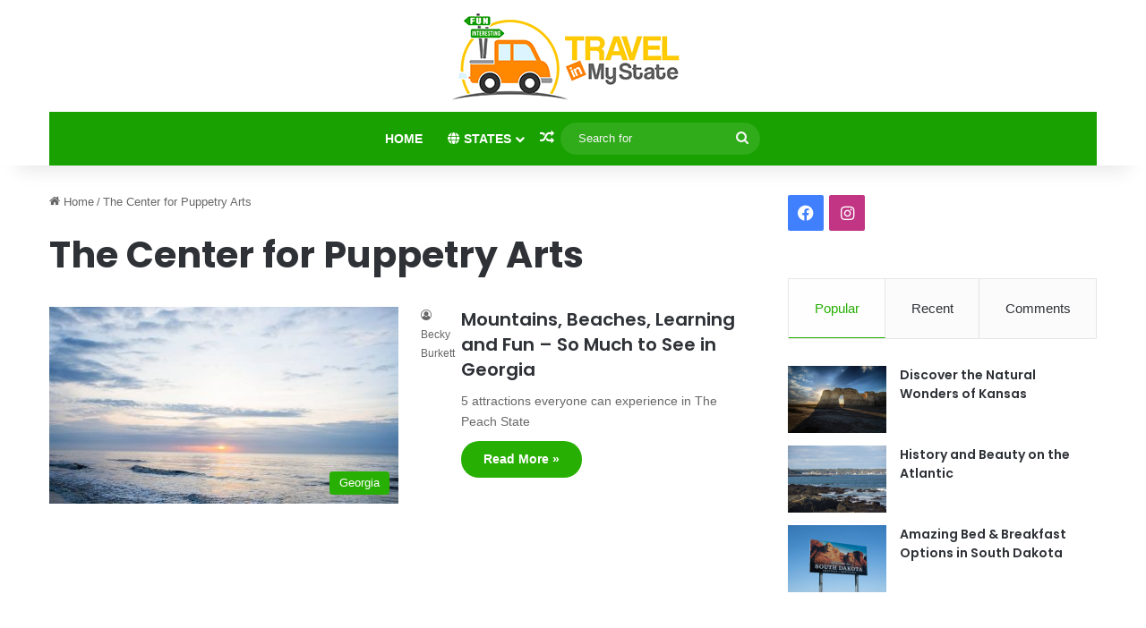

--- FILE ---
content_type: text/html; charset=UTF-8
request_url: https://travelinmystate.com/tag/the-center-for-puppetry-arts/
body_size: 14880
content:
<!DOCTYPE html>
<html lang="en-US" class="" data-skin="light">
<head>
	<meta charset="UTF-8" />
	<link rel="profile" href="https://gmpg.org/xfn/11" />
	<title>The Center for Puppetry Arts &#8211; travelinmystate.com</title>

<meta http-equiv='x-dns-prefetch-control' content='on'>
<link rel='dns-prefetch' href='//cdnjs.cloudflare.com' />
<link rel='dns-prefetch' href='//ajax.googleapis.com' />
<link rel='dns-prefetch' href='//fonts.googleapis.com' />
<link rel='dns-prefetch' href='//fonts.gstatic.com' />
<link rel='dns-prefetch' href='//s.gravatar.com' />
<link rel='dns-prefetch' href='//www.google-analytics.com' />
<link rel='preload' as='script' href='https://ajax.googleapis.com/ajax/libs/webfont/1/webfont.js'>
<meta name='robots' content='max-image-preview:large' />
<link rel="alternate" type="application/rss+xml" title="travelinmystate.com &raquo; Feed" href="https://travelinmystate.com/feed/" />
<link rel="alternate" type="application/rss+xml" title="travelinmystate.com &raquo; The Center for Puppetry Arts Tag Feed" href="https://travelinmystate.com/tag/the-center-for-puppetry-arts/feed/" />

		<style type="text/css">
			:root{				
			--tie-preset-gradient-1: linear-gradient(135deg, rgba(6, 147, 227, 1) 0%, rgb(155, 81, 224) 100%);
			--tie-preset-gradient-2: linear-gradient(135deg, rgb(122, 220, 180) 0%, rgb(0, 208, 130) 100%);
			--tie-preset-gradient-3: linear-gradient(135deg, rgba(252, 185, 0, 1) 0%, rgba(255, 105, 0, 1) 100%);
			--tie-preset-gradient-4: linear-gradient(135deg, rgba(255, 105, 0, 1) 0%, rgb(207, 46, 46) 100%);
			--tie-preset-gradient-5: linear-gradient(135deg, rgb(238, 238, 238) 0%, rgb(169, 184, 195) 100%);
			--tie-preset-gradient-6: linear-gradient(135deg, rgb(74, 234, 220) 0%, rgb(151, 120, 209) 20%, rgb(207, 42, 186) 40%, rgb(238, 44, 130) 60%, rgb(251, 105, 98) 80%, rgb(254, 248, 76) 100%);
			--tie-preset-gradient-7: linear-gradient(135deg, rgb(255, 206, 236) 0%, rgb(152, 150, 240) 100%);
			--tie-preset-gradient-8: linear-gradient(135deg, rgb(254, 205, 165) 0%, rgb(254, 45, 45) 50%, rgb(107, 0, 62) 100%);
			--tie-preset-gradient-9: linear-gradient(135deg, rgb(255, 203, 112) 0%, rgb(199, 81, 192) 50%, rgb(65, 88, 208) 100%);
			--tie-preset-gradient-10: linear-gradient(135deg, rgb(255, 245, 203) 0%, rgb(182, 227, 212) 50%, rgb(51, 167, 181) 100%);
			--tie-preset-gradient-11: linear-gradient(135deg, rgb(202, 248, 128) 0%, rgb(113, 206, 126) 100%);
			--tie-preset-gradient-12: linear-gradient(135deg, rgb(2, 3, 129) 0%, rgb(40, 116, 252) 100%);
			--tie-preset-gradient-13: linear-gradient(135deg, #4D34FA, #ad34fa);
			--tie-preset-gradient-14: linear-gradient(135deg, #0057FF, #31B5FF);
			--tie-preset-gradient-15: linear-gradient(135deg, #FF007A, #FF81BD);
			--tie-preset-gradient-16: linear-gradient(135deg, #14111E, #4B4462);
			--tie-preset-gradient-17: linear-gradient(135deg, #F32758, #FFC581);

			
					--main-nav-background: #1f2024;
					--main-nav-secondry-background: rgba(0,0,0,0.2);
					--main-nav-primary-color: #0088ff;
					--main-nav-contrast-primary-color: #FFFFFF;
					--main-nav-text-color: #FFFFFF;
					--main-nav-secondry-text-color: rgba(225,255,255,0.5);
					--main-nav-main-border-color: rgba(255,255,255,0.07);
					--main-nav-secondry-border-color: rgba(255,255,255,0.04);
				--tie-buttons-radius: 100px;
			}
		</style>
	<meta name="viewport" content="width=device-width, initial-scale=1.0" /><style id='wp-img-auto-sizes-contain-inline-css' type='text/css'>
img:is([sizes=auto i],[sizes^="auto," i]){contain-intrinsic-size:3000px 1500px}
/*# sourceURL=wp-img-auto-sizes-contain-inline-css */
</style>
<style id='wp-emoji-styles-inline-css' type='text/css'>

	img.wp-smiley, img.emoji {
		display: inline !important;
		border: none !important;
		box-shadow: none !important;
		height: 1em !important;
		width: 1em !important;
		margin: 0 0.07em !important;
		vertical-align: -0.1em !important;
		background: none !important;
		padding: 0 !important;
	}
/*# sourceURL=wp-emoji-styles-inline-css */
</style>
<link rel='stylesheet' id='fb-widget-frontend-style-css' href='https://travelinmystate.com/wp-content/plugins/facebook-pagelike-widget/assets/css/style.css?ver=1.0.0' type='text/css' media='all' />
<link rel='stylesheet' id='taqyeem-buttons-style-css' href='https://travelinmystate.com/wp-content/plugins/taqyeem-buttons/assets/style.css?ver=6.9' type='text/css' media='all' />
<link rel='stylesheet' id='tie-css-base-css' href='https://travelinmystate.com/wp-content/themes/jannah/assets/css/base.min.css?ver=7.5.1' type='text/css' media='all' />
<link rel='stylesheet' id='tie-css-styles-css' href='https://travelinmystate.com/wp-content/themes/jannah/assets/css/style.min.css?ver=7.5.1' type='text/css' media='all' />
<link rel='stylesheet' id='tie-css-widgets-css' href='https://travelinmystate.com/wp-content/themes/jannah/assets/css/widgets.min.css?ver=7.5.1' type='text/css' media='all' />
<link rel='stylesheet' id='tie-css-helpers-css' href='https://travelinmystate.com/wp-content/themes/jannah/assets/css/helpers.min.css?ver=7.5.1' type='text/css' media='all' />
<link rel='stylesheet' id='tie-fontawesome5-css' href='https://travelinmystate.com/wp-content/themes/jannah/assets/css/fontawesome.css?ver=7.5.1' type='text/css' media='all' />
<link rel='stylesheet' id='tie-css-ilightbox-css' href='https://travelinmystate.com/wp-content/themes/jannah/assets/ilightbox/dark-skin/skin.css?ver=7.5.1' type='text/css' media='all' />
<link rel='stylesheet' id='tie-css-shortcodes-css' href='https://travelinmystate.com/wp-content/themes/jannah/assets/css/plugins/shortcodes.min.css?ver=7.5.1' type='text/css' media='all' />
<link rel='stylesheet' id='taqyeem-styles-css' href='https://travelinmystate.com/wp-content/themes/jannah/assets/css/plugins/taqyeem.min.css?ver=7.5.1' type='text/css' media='all' />
<style id='taqyeem-styles-inline-css' type='text/css'>
.wf-active .logo-text,.wf-active h1,.wf-active h2,.wf-active h3,.wf-active h4,.wf-active h5,.wf-active h6,.wf-active .the-subtitle{font-family: 'Poppins';}#main-nav .main-menu > ul > li > a{text-transform: uppercase;}#main-nav .main-menu > ul ul li a{font-size: 12px;}:root:root{--brand-color: #26af00;--dark-brand-color: #007d00;--bright-color: #FFFFFF;--base-color: #2c2f34;}#reading-position-indicator{box-shadow: 0 0 10px rgba( 38,175,0,0.7);}:root:root{--brand-color: #26af00;--dark-brand-color: #007d00;--bright-color: #FFFFFF;--base-color: #2c2f34;}#reading-position-indicator{box-shadow: 0 0 10px rgba( 38,175,0,0.7);}#header-notification-bar{background: var( --tie-preset-gradient-13 );}#header-notification-bar{--tie-buttons-color: #FFFFFF;--tie-buttons-border-color: #FFFFFF;--tie-buttons-hover-color: #e1e1e1;--tie-buttons-hover-text: #000000;}#header-notification-bar{--tie-buttons-text: #000000;}#top-nav,#top-nav .sub-menu,#top-nav .comp-sub-menu,#top-nav .ticker-content,#top-nav .ticker-swipe,.top-nav-boxed #top-nav .topbar-wrapper,.top-nav-dark .top-menu ul,#autocomplete-suggestions.search-in-top-nav{background-color : #f5f5f5;}#top-nav *,#autocomplete-suggestions.search-in-top-nav{border-color: rgba( #000000,0.08);}#top-nav .icon-basecloud-bg:after{color: #f5f5f5;}#top-nav a:not(:hover),#top-nav input,#top-nav #search-submit,#top-nav .fa-spinner,#top-nav .dropdown-social-icons li a span,#top-nav .components > li .social-link:not(:hover) span,#autocomplete-suggestions.search-in-top-nav a{color: #444444;}#top-nav input::-moz-placeholder{color: #444444;}#top-nav input:-moz-placeholder{color: #444444;}#top-nav input:-ms-input-placeholder{color: #444444;}#top-nav input::-webkit-input-placeholder{color: #444444;}#top-nav,.search-in-top-nav{--tie-buttons-color: #f98d00;--tie-buttons-border-color: #f98d00;--tie-buttons-text: #FFFFFF;--tie-buttons-hover-color: #db6f00;}#top-nav a:hover,#top-nav .menu li:hover > a,#top-nav .menu > .tie-current-menu > a,#top-nav .components > li:hover > a,#top-nav .components #search-submit:hover,#autocomplete-suggestions.search-in-top-nav .post-title a:hover{color: #f98d00;}#top-nav,#top-nav .comp-sub-menu,#top-nav .tie-weather-widget{color: #777777;}#autocomplete-suggestions.search-in-top-nav .post-meta,#autocomplete-suggestions.search-in-top-nav .post-meta a:not(:hover){color: rgba( 119,119,119,0.7 );}#top-nav .weather-icon .icon-cloud,#top-nav .weather-icon .icon-basecloud-bg,#top-nav .weather-icon .icon-cloud-behind{color: #777777 !important;}#main-nav .main-menu-wrapper,#main-nav .menu-sub-content,#main-nav .comp-sub-menu,#main-nav ul.cats-vertical li a.is-active,#main-nav ul.cats-vertical li a:hover,#autocomplete-suggestions.search-in-main-nav{background-color: #18a100;}#main-nav{border-width: 0;}#theme-header #main-nav:not(.fixed-nav){bottom: 0;}#main-nav .icon-basecloud-bg:after{color: #18a100;}#autocomplete-suggestions.search-in-main-nav{border-color: rgba(255,255,255,0.07);}.main-nav-boxed #main-nav .main-menu-wrapper{border-width: 0;}#main-nav a:not(:hover),#main-nav a.social-link:not(:hover) span,#main-nav .dropdown-social-icons li a span,#autocomplete-suggestions.search-in-main-nav a{color: #ffffff;}#theme-header:not(.main-nav-boxed) #main-nav,.main-nav-boxed .main-menu-wrapper{border-top-color:#666666 !important;border-style: solid;border-right: 0 none;border-left : 0 none;}.main-nav,.search-in-main-nav{--main-nav-primary-color: #f98d00;--tie-buttons-color: #f98d00;--tie-buttons-border-color: #f98d00;--tie-buttons-text: #FFFFFF;--tie-buttons-hover-color: #db6f00;}#main-nav .mega-links-head:after,#main-nav .cats-horizontal a.is-active,#main-nav .cats-horizontal a:hover,#main-nav .spinner > div{background-color: #f98d00;}#main-nav .menu ul li:hover > a,#main-nav .menu ul li.current-menu-item:not(.mega-link-column) > a,#main-nav .components a:hover,#main-nav .components > li:hover > a,#main-nav #search-submit:hover,#main-nav .cats-vertical a.is-active,#main-nav .cats-vertical a:hover,#main-nav .mega-menu .post-meta a:hover,#main-nav .mega-menu .post-box-title a:hover,#autocomplete-suggestions.search-in-main-nav a:hover,#main-nav .spinner-circle:after{color: #f98d00;}#main-nav .menu > li.tie-current-menu > a,#main-nav .menu > li:hover > a,.theme-header #main-nav .mega-menu .cats-horizontal a.is-active,.theme-header #main-nav .mega-menu .cats-horizontal a:hover{color: #FFFFFF;}#main-nav .menu > li.tie-current-menu > a:before,#main-nav .menu > li:hover > a:before{border-top-color: #FFFFFF;}#main-nav,#main-nav input,#main-nav #search-submit,#main-nav .fa-spinner,#main-nav .comp-sub-menu,#main-nav .tie-weather-widget{color: #f6f6f6;}#main-nav input::-moz-placeholder{color: #f6f6f6;}#main-nav input:-moz-placeholder{color: #f6f6f6;}#main-nav input:-ms-input-placeholder{color: #f6f6f6;}#main-nav input::-webkit-input-placeholder{color: #f6f6f6;}#main-nav .mega-menu .post-meta,#main-nav .mega-menu .post-meta a,#autocomplete-suggestions.search-in-main-nav .post-meta{color: rgba(246,246,246,0.6);}#main-nav .weather-icon .icon-cloud,#main-nav .weather-icon .icon-basecloud-bg,#main-nav .weather-icon .icon-cloud-behind{color: #f6f6f6 !important;}#footer{background-color: #f6f6f6;}#site-info{background-color: #ffffff;}#footer .posts-list-counter .posts-list-items li.widget-post-list:before{border-color: #f6f6f6;}#footer .timeline-widget a .date:before{border-color: rgba(246,246,246,0.8);}#footer .footer-boxed-widget-area,#footer textarea,#footer input:not([type=submit]),#footer select,#footer code,#footer kbd,#footer pre,#footer samp,#footer .show-more-button,#footer .slider-links .tie-slider-nav span,#footer #wp-calendar,#footer #wp-calendar tbody td,#footer #wp-calendar thead th,#footer .widget.buddypress .item-options a{border-color: rgba(0,0,0,0.1);}#footer .social-statistics-widget .white-bg li.social-icons-item a,#footer .widget_tag_cloud .tagcloud a,#footer .latest-tweets-widget .slider-links .tie-slider-nav span,#footer .widget_layered_nav_filters a{border-color: rgba(0,0,0,0.1);}#footer .social-statistics-widget .white-bg li:before{background: rgba(0,0,0,0.1);}.site-footer #wp-calendar tbody td{background: rgba(0,0,0,0.02);}#footer .white-bg .social-icons-item a span.followers span,#footer .circle-three-cols .social-icons-item a .followers-num,#footer .circle-three-cols .social-icons-item a .followers-name{color: rgba(0,0,0,0.8);}#footer .timeline-widget ul:before,#footer .timeline-widget a:not(:hover) .date:before{background-color: #d8d8d8;}#footer .widget-title,#footer .widget-title a:not(:hover){color: #666666;}#footer,#footer textarea,#footer input:not([type='submit']),#footer select,#footer #wp-calendar tbody,#footer .tie-slider-nav li span:not(:hover),#footer .widget_categories li a:before,#footer .widget_product_categories li a:before,#footer .widget_layered_nav li a:before,#footer .widget_archive li a:before,#footer .widget_nav_menu li a:before,#footer .widget_meta li a:before,#footer .widget_pages li a:before,#footer .widget_recent_entries li a:before,#footer .widget_display_forums li a:before,#footer .widget_display_views li a:before,#footer .widget_rss li a:before,#footer .widget_display_stats dt:before,#footer .subscribe-widget-content h3,#footer .about-author .social-icons a:not(:hover) span{color: #666666;}#footer post-widget-body .meta-item,#footer .post-meta,#footer .stream-title,#footer.dark-skin .timeline-widget .date,#footer .wp-caption .wp-caption-text,#footer .rss-date{color: rgba(102,102,102,0.7);}#footer input::-moz-placeholder{color: #666666;}#footer input:-moz-placeholder{color: #666666;}#footer input:-ms-input-placeholder{color: #666666;}#footer input::-webkit-input-placeholder{color: #666666;}.site-footer.dark-skin a:not(:hover){color: #555555;}#site-info,#site-info ul.social-icons li a:not(:hover) span{color: #999999;}#footer .site-info a:not(:hover){color: #666666;}#footer .site-info a:hover{color: #f98d00;}.tie-cat-2,.tie-cat-item-2 > span{background-color:#e67e22 !important;color:#FFFFFF !important;}.tie-cat-2:after{border-top-color:#e67e22 !important;}.tie-cat-2:hover{background-color:#c86004 !important;}.tie-cat-2:hover:after{border-top-color:#c86004 !important;}.tie-cat-10,.tie-cat-item-10 > span{background-color:#2ecc71 !important;color:#FFFFFF !important;}.tie-cat-10:after{border-top-color:#2ecc71 !important;}.tie-cat-10:hover{background-color:#10ae53 !important;}.tie-cat-10:hover:after{border-top-color:#10ae53 !important;}.tie-cat-15,.tie-cat-item-15 > span{background-color:#9b59b6 !important;color:#FFFFFF !important;}.tie-cat-15:after{border-top-color:#9b59b6 !important;}.tie-cat-15:hover{background-color:#7d3b98 !important;}.tie-cat-15:hover:after{border-top-color:#7d3b98 !important;}.tie-cat-17,.tie-cat-item-17 > span{background-color:#34495e !important;color:#FFFFFF !important;}.tie-cat-17:after{border-top-color:#34495e !important;}.tie-cat-17:hover{background-color:#162b40 !important;}.tie-cat-17:hover:after{border-top-color:#162b40 !important;}.tie-cat-18,.tie-cat-item-18 > span{background-color:#795548 !important;color:#FFFFFF !important;}.tie-cat-18:after{border-top-color:#795548 !important;}.tie-cat-18:hover{background-color:#5b372a !important;}.tie-cat-18:hover:after{border-top-color:#5b372a !important;}.tie-cat-20,.tie-cat-item-20 > span{background-color:#4CAF50 !important;color:#FFFFFF !important;}.tie-cat-20:after{border-top-color:#4CAF50 !important;}.tie-cat-20:hover{background-color:#2e9132 !important;}.tie-cat-20:hover:after{border-top-color:#2e9132 !important;}.main-menu .mega-links-5col .mega-link-column { width: 15%;}#logo { margin-top: 10px; margin-bottom: 7px;}.main-menu ul li .mega-links-head { display: block; width: 100%; font-weight: 600; background: transparent !important; border-bottom: 1px solid rgba(0,0,0,0.08); border-top: 0; line-height: 7px; margin-bottom: 10px; position: relative; padding: 3px 0;}@media screen and (min-width: 767px) {#footer .social-icons {padding-top: 1rem;padding-right: 2.5rem;}}#footer .social-icons .social-icons-item .social-link {height: 40px;width: 40px;line-height: 38px;margin-right: .5rem;margin-left: .5rem;font-size: 35px;}
/*# sourceURL=taqyeem-styles-inline-css */
</style>
<script type="text/javascript" src="https://travelinmystate.com/wp-includes/js/jquery/jquery.min.js?ver=3.7.1" id="jquery-core-js"></script>
<script type="text/javascript" src="https://travelinmystate.com/wp-includes/js/jquery/jquery-migrate.min.js?ver=3.4.1" id="jquery-migrate-js"></script>
<link rel="https://api.w.org/" href="https://travelinmystate.com/wp-json/" /><link rel="alternate" title="JSON" type="application/json" href="https://travelinmystate.com/wp-json/wp/v2/tags/3712" /><link rel="EditURI" type="application/rsd+xml" title="RSD" href="https://travelinmystate.com/xmlrpc.php?rsd" />
<script type='text/javascript'>
/* <![CDATA[ */
var taqyeem = {"ajaxurl":"https://travelinmystate.com/wp-admin/admin-ajax.php" , "your_rating":"Your Rating:"};
/* ]]> */
</script>

 <meta name="description" content="Tips and ideas about everything to do and see in every one of the great states in the USA." /><meta http-equiv="X-UA-Compatible" content="IE=edge"><!-- Global site tag (gtag.js) - Google Analytics -->
<script async src="https://www.googletagmanager.com/gtag/js?id=UA-119256124-1"></script>
<script>
  window.dataLayer = window.dataLayer || [];
  function gtag(){dataLayer.push(arguments);}
  gtag('js', new Date());

  gtag('config', 'UA-119256124-1');
</script>
<script async src="//pagead2.googlesyndication.com/pagead/js/adsbygoogle.js"><script async src="https://pagead2.googlesyndication.com/pagead/js/adsbygoogle.js"></script>
<script>
     (adsbygoogle = window.adsbygoogle || []).push({
          google_ad_client: "ca-pub-4695139186426444",
          enable_page_level_ads: true
     });
</script>
<link rel="icon" href="https://travelinmystate.com/wp-content/uploads/2018/03/cropped-Artboard-1-32x32.png" sizes="32x32" />
<link rel="icon" href="https://travelinmystate.com/wp-content/uploads/2018/03/cropped-Artboard-1-192x192.png" sizes="192x192" />
<link rel="apple-touch-icon" href="https://travelinmystate.com/wp-content/uploads/2018/03/cropped-Artboard-1-180x180.png" />
<meta name="msapplication-TileImage" content="https://travelinmystate.com/wp-content/uploads/2018/03/cropped-Artboard-1-270x270.png" />
<style id='global-styles-inline-css' type='text/css'>
:root{--wp--preset--aspect-ratio--square: 1;--wp--preset--aspect-ratio--4-3: 4/3;--wp--preset--aspect-ratio--3-4: 3/4;--wp--preset--aspect-ratio--3-2: 3/2;--wp--preset--aspect-ratio--2-3: 2/3;--wp--preset--aspect-ratio--16-9: 16/9;--wp--preset--aspect-ratio--9-16: 9/16;--wp--preset--color--black: #000000;--wp--preset--color--cyan-bluish-gray: #abb8c3;--wp--preset--color--white: #ffffff;--wp--preset--color--pale-pink: #f78da7;--wp--preset--color--vivid-red: #cf2e2e;--wp--preset--color--luminous-vivid-orange: #ff6900;--wp--preset--color--luminous-vivid-amber: #fcb900;--wp--preset--color--light-green-cyan: #7bdcb5;--wp--preset--color--vivid-green-cyan: #00d084;--wp--preset--color--pale-cyan-blue: #8ed1fc;--wp--preset--color--vivid-cyan-blue: #0693e3;--wp--preset--color--vivid-purple: #9b51e0;--wp--preset--color--global-color: #26af00;--wp--preset--gradient--vivid-cyan-blue-to-vivid-purple: linear-gradient(135deg,rgb(6,147,227) 0%,rgb(155,81,224) 100%);--wp--preset--gradient--light-green-cyan-to-vivid-green-cyan: linear-gradient(135deg,rgb(122,220,180) 0%,rgb(0,208,130) 100%);--wp--preset--gradient--luminous-vivid-amber-to-luminous-vivid-orange: linear-gradient(135deg,rgb(252,185,0) 0%,rgb(255,105,0) 100%);--wp--preset--gradient--luminous-vivid-orange-to-vivid-red: linear-gradient(135deg,rgb(255,105,0) 0%,rgb(207,46,46) 100%);--wp--preset--gradient--very-light-gray-to-cyan-bluish-gray: linear-gradient(135deg,rgb(238,238,238) 0%,rgb(169,184,195) 100%);--wp--preset--gradient--cool-to-warm-spectrum: linear-gradient(135deg,rgb(74,234,220) 0%,rgb(151,120,209) 20%,rgb(207,42,186) 40%,rgb(238,44,130) 60%,rgb(251,105,98) 80%,rgb(254,248,76) 100%);--wp--preset--gradient--blush-light-purple: linear-gradient(135deg,rgb(255,206,236) 0%,rgb(152,150,240) 100%);--wp--preset--gradient--blush-bordeaux: linear-gradient(135deg,rgb(254,205,165) 0%,rgb(254,45,45) 50%,rgb(107,0,62) 100%);--wp--preset--gradient--luminous-dusk: linear-gradient(135deg,rgb(255,203,112) 0%,rgb(199,81,192) 50%,rgb(65,88,208) 100%);--wp--preset--gradient--pale-ocean: linear-gradient(135deg,rgb(255,245,203) 0%,rgb(182,227,212) 50%,rgb(51,167,181) 100%);--wp--preset--gradient--electric-grass: linear-gradient(135deg,rgb(202,248,128) 0%,rgb(113,206,126) 100%);--wp--preset--gradient--midnight: linear-gradient(135deg,rgb(2,3,129) 0%,rgb(40,116,252) 100%);--wp--preset--font-size--small: 13px;--wp--preset--font-size--medium: 20px;--wp--preset--font-size--large: 36px;--wp--preset--font-size--x-large: 42px;--wp--preset--spacing--20: 0.44rem;--wp--preset--spacing--30: 0.67rem;--wp--preset--spacing--40: 1rem;--wp--preset--spacing--50: 1.5rem;--wp--preset--spacing--60: 2.25rem;--wp--preset--spacing--70: 3.38rem;--wp--preset--spacing--80: 5.06rem;--wp--preset--shadow--natural: 6px 6px 9px rgba(0, 0, 0, 0.2);--wp--preset--shadow--deep: 12px 12px 50px rgba(0, 0, 0, 0.4);--wp--preset--shadow--sharp: 6px 6px 0px rgba(0, 0, 0, 0.2);--wp--preset--shadow--outlined: 6px 6px 0px -3px rgb(255, 255, 255), 6px 6px rgb(0, 0, 0);--wp--preset--shadow--crisp: 6px 6px 0px rgb(0, 0, 0);}:where(.is-layout-flex){gap: 0.5em;}:where(.is-layout-grid){gap: 0.5em;}body .is-layout-flex{display: flex;}.is-layout-flex{flex-wrap: wrap;align-items: center;}.is-layout-flex > :is(*, div){margin: 0;}body .is-layout-grid{display: grid;}.is-layout-grid > :is(*, div){margin: 0;}:where(.wp-block-columns.is-layout-flex){gap: 2em;}:where(.wp-block-columns.is-layout-grid){gap: 2em;}:where(.wp-block-post-template.is-layout-flex){gap: 1.25em;}:where(.wp-block-post-template.is-layout-grid){gap: 1.25em;}.has-black-color{color: var(--wp--preset--color--black) !important;}.has-cyan-bluish-gray-color{color: var(--wp--preset--color--cyan-bluish-gray) !important;}.has-white-color{color: var(--wp--preset--color--white) !important;}.has-pale-pink-color{color: var(--wp--preset--color--pale-pink) !important;}.has-vivid-red-color{color: var(--wp--preset--color--vivid-red) !important;}.has-luminous-vivid-orange-color{color: var(--wp--preset--color--luminous-vivid-orange) !important;}.has-luminous-vivid-amber-color{color: var(--wp--preset--color--luminous-vivid-amber) !important;}.has-light-green-cyan-color{color: var(--wp--preset--color--light-green-cyan) !important;}.has-vivid-green-cyan-color{color: var(--wp--preset--color--vivid-green-cyan) !important;}.has-pale-cyan-blue-color{color: var(--wp--preset--color--pale-cyan-blue) !important;}.has-vivid-cyan-blue-color{color: var(--wp--preset--color--vivid-cyan-blue) !important;}.has-vivid-purple-color{color: var(--wp--preset--color--vivid-purple) !important;}.has-black-background-color{background-color: var(--wp--preset--color--black) !important;}.has-cyan-bluish-gray-background-color{background-color: var(--wp--preset--color--cyan-bluish-gray) !important;}.has-white-background-color{background-color: var(--wp--preset--color--white) !important;}.has-pale-pink-background-color{background-color: var(--wp--preset--color--pale-pink) !important;}.has-vivid-red-background-color{background-color: var(--wp--preset--color--vivid-red) !important;}.has-luminous-vivid-orange-background-color{background-color: var(--wp--preset--color--luminous-vivid-orange) !important;}.has-luminous-vivid-amber-background-color{background-color: var(--wp--preset--color--luminous-vivid-amber) !important;}.has-light-green-cyan-background-color{background-color: var(--wp--preset--color--light-green-cyan) !important;}.has-vivid-green-cyan-background-color{background-color: var(--wp--preset--color--vivid-green-cyan) !important;}.has-pale-cyan-blue-background-color{background-color: var(--wp--preset--color--pale-cyan-blue) !important;}.has-vivid-cyan-blue-background-color{background-color: var(--wp--preset--color--vivid-cyan-blue) !important;}.has-vivid-purple-background-color{background-color: var(--wp--preset--color--vivid-purple) !important;}.has-black-border-color{border-color: var(--wp--preset--color--black) !important;}.has-cyan-bluish-gray-border-color{border-color: var(--wp--preset--color--cyan-bluish-gray) !important;}.has-white-border-color{border-color: var(--wp--preset--color--white) !important;}.has-pale-pink-border-color{border-color: var(--wp--preset--color--pale-pink) !important;}.has-vivid-red-border-color{border-color: var(--wp--preset--color--vivid-red) !important;}.has-luminous-vivid-orange-border-color{border-color: var(--wp--preset--color--luminous-vivid-orange) !important;}.has-luminous-vivid-amber-border-color{border-color: var(--wp--preset--color--luminous-vivid-amber) !important;}.has-light-green-cyan-border-color{border-color: var(--wp--preset--color--light-green-cyan) !important;}.has-vivid-green-cyan-border-color{border-color: var(--wp--preset--color--vivid-green-cyan) !important;}.has-pale-cyan-blue-border-color{border-color: var(--wp--preset--color--pale-cyan-blue) !important;}.has-vivid-cyan-blue-border-color{border-color: var(--wp--preset--color--vivid-cyan-blue) !important;}.has-vivid-purple-border-color{border-color: var(--wp--preset--color--vivid-purple) !important;}.has-vivid-cyan-blue-to-vivid-purple-gradient-background{background: var(--wp--preset--gradient--vivid-cyan-blue-to-vivid-purple) !important;}.has-light-green-cyan-to-vivid-green-cyan-gradient-background{background: var(--wp--preset--gradient--light-green-cyan-to-vivid-green-cyan) !important;}.has-luminous-vivid-amber-to-luminous-vivid-orange-gradient-background{background: var(--wp--preset--gradient--luminous-vivid-amber-to-luminous-vivid-orange) !important;}.has-luminous-vivid-orange-to-vivid-red-gradient-background{background: var(--wp--preset--gradient--luminous-vivid-orange-to-vivid-red) !important;}.has-very-light-gray-to-cyan-bluish-gray-gradient-background{background: var(--wp--preset--gradient--very-light-gray-to-cyan-bluish-gray) !important;}.has-cool-to-warm-spectrum-gradient-background{background: var(--wp--preset--gradient--cool-to-warm-spectrum) !important;}.has-blush-light-purple-gradient-background{background: var(--wp--preset--gradient--blush-light-purple) !important;}.has-blush-bordeaux-gradient-background{background: var(--wp--preset--gradient--blush-bordeaux) !important;}.has-luminous-dusk-gradient-background{background: var(--wp--preset--gradient--luminous-dusk) !important;}.has-pale-ocean-gradient-background{background: var(--wp--preset--gradient--pale-ocean) !important;}.has-electric-grass-gradient-background{background: var(--wp--preset--gradient--electric-grass) !important;}.has-midnight-gradient-background{background: var(--wp--preset--gradient--midnight) !important;}.has-small-font-size{font-size: var(--wp--preset--font-size--small) !important;}.has-medium-font-size{font-size: var(--wp--preset--font-size--medium) !important;}.has-large-font-size{font-size: var(--wp--preset--font-size--large) !important;}.has-x-large-font-size{font-size: var(--wp--preset--font-size--x-large) !important;}
/*# sourceURL=global-styles-inline-css */
</style>
</head>

<body id="tie-body" class="archive tag tag-the-center-for-puppetry-arts tag-3712 wp-theme-jannah wp-child-theme-jannah-child-theme tie-no-js wrapper-has-shadow block-head-1 magazine2 is-lazyload is-thumb-overlay-disabled is-desktop is-header-layout-2 sidebar-right has-sidebar hide_share_post_top hide_share_post_bottom">



<div class="background-overlay">

	<div id="tie-container" class="site tie-container">

		
		<div id="tie-wrapper">

			
<header id="theme-header" class="theme-header header-layout-2 main-nav-dark main-nav-default-dark main-nav-below main-nav-boxed no-stream-item has-shadow has-normal-width-logo mobile-header-default">
	
<div class="container header-container">
	<div class="tie-row logo-row">

		
		<div class="logo-wrapper">
			<div class="tie-col-md-4 logo-container clearfix">
				
		<div id="logo" class="image-logo" >

			
			<a title="travelinmystate.com" href="https://travelinmystate.com/">
				
				<picture class="tie-logo-default tie-logo-picture">
					
					<source class="tie-logo-source-default tie-logo-source" srcset="//travelinmystate.com/wp-content/uploads/2018/03/Artboard-1.png">
					<img class="tie-logo-img-default tie-logo-img" src="//travelinmystate.com/wp-content/uploads/2018/03/Artboard-1.png" alt="travelinmystate.com" width="282" height="108" style="max-height:108px; width: auto;" />
				</picture>
						</a>

			
		</div><!-- #logo /-->

		<div id="mobile-header-components-area_2" class="mobile-header-components"><ul class="components"><li class="mobile-component_menu custom-menu-link"><a href="#" id="mobile-menu-icon" class=""><span class="tie-mobile-menu-icon nav-icon is-layout-1"></span><span class="screen-reader-text">Menu</span></a></li></ul></div>			</div><!-- .tie-col /-->
		</div><!-- .logo-wrapper /-->

		
	</div><!-- .tie-row /-->
</div><!-- .container /-->

<div class="main-nav-wrapper">
	<nav id="main-nav" data-skin="search-in-main-nav" class="main-nav header-nav live-search-parent menu-style-border-bottom menu-style-minimal"  aria-label="Primary Navigation">
		<div class="container">

			<div class="main-menu-wrapper">

				
				<div id="menu-components-wrap">

					
					<div class="main-menu main-menu-wrap">
						<div id="main-nav-menu" class="main-menu header-menu"><ul id="menu-tielabs-main-menu" class="menu"><li id="menu-item-978" class="menu-item menu-item-type-custom menu-item-object-custom menu-item-home menu-item-978"><a href="//travelinmystate.com/">Home</a></li>
<li id="menu-item-1120" class="menu-item menu-item-type-taxonomy menu-item-object-category menu-item-has-children menu-item-1120 menu-item-has-icon mega-menu mega-links mega-links-5col "><a href="https://travelinmystate.com/category/states/"> <span aria-hidden="true" class="tie-menu-icon fas fa-globe"></span> States</a>
<div class="mega-menu-block menu-sub-content"  >

<ul class="sub-menu-columns">
	<li id="menu-item-1126" class="menu-item menu-item-type-taxonomy menu-item-object-category menu-item-1126 mega-link-column "><a class="mega-links-head"  href="https://travelinmystate.com/category/states/al/">Alabama</a></li>
	<li id="menu-item-1127" class="menu-item menu-item-type-taxonomy menu-item-object-category menu-item-1127 mega-link-column "><a class="mega-links-head"  href="https://travelinmystate.com/category/states/ak/">Alaska</a></li>
	<li id="menu-item-1128" class="menu-item menu-item-type-taxonomy menu-item-object-category menu-item-1128 mega-link-column "><a class="mega-links-head"  href="https://travelinmystate.com/category/states/ar/">Arkansas</a></li>
	<li id="menu-item-1129" class="menu-item menu-item-type-taxonomy menu-item-object-category menu-item-1129 mega-link-column "><a class="mega-links-head"  href="https://travelinmystate.com/category/states/ca/">California</a></li>
	<li id="menu-item-1130" class="menu-item menu-item-type-taxonomy menu-item-object-category menu-item-1130 mega-link-column "><a class="mega-links-head"  href="https://travelinmystate.com/category/states/co/">Colorado</a></li>
	<li id="menu-item-1131" class="menu-item menu-item-type-taxonomy menu-item-object-category menu-item-1131 mega-link-column "><a class="mega-links-head"  href="https://travelinmystate.com/category/states/ct/">Connecticut</a></li>
	<li id="menu-item-1132" class="menu-item menu-item-type-taxonomy menu-item-object-category menu-item-1132 mega-link-column "><a class="mega-links-head"  href="https://travelinmystate.com/category/states/de/">Delaware</a></li>
	<li id="menu-item-1133" class="menu-item menu-item-type-taxonomy menu-item-object-category menu-item-1133 mega-link-column "><a class="mega-links-head"  href="https://travelinmystate.com/category/states/fl/">Florida</a></li>
	<li id="menu-item-1134" class="menu-item menu-item-type-taxonomy menu-item-object-category menu-item-1134 mega-link-column "><a class="mega-links-head"  href="https://travelinmystate.com/category/states/ga/">Georgia</a></li>
	<li id="menu-item-1135" class="menu-item menu-item-type-taxonomy menu-item-object-category menu-item-1135 mega-link-column "><a class="mega-links-head"  href="https://travelinmystate.com/category/states/hi/">Hawaii</a></li>
	<li id="menu-item-1136" class="menu-item menu-item-type-taxonomy menu-item-object-category menu-item-1136 mega-link-column "><a class="mega-links-head"  href="https://travelinmystate.com/category/states/id/">Idaho</a></li>
	<li id="menu-item-1137" class="menu-item menu-item-type-taxonomy menu-item-object-category menu-item-1137 mega-link-column "><a class="mega-links-head"  href="https://travelinmystate.com/category/states/il/">Illinois</a></li>
	<li id="menu-item-1138" class="menu-item menu-item-type-taxonomy menu-item-object-category menu-item-1138 mega-link-column "><a class="mega-links-head"  href="https://travelinmystate.com/category/states/in/">Indiana</a></li>
	<li id="menu-item-1139" class="menu-item menu-item-type-taxonomy menu-item-object-category menu-item-1139 mega-link-column "><a class="mega-links-head"  href="https://travelinmystate.com/category/states/ia/">Iowa</a></li>
	<li id="menu-item-1140" class="menu-item menu-item-type-taxonomy menu-item-object-category menu-item-1140 mega-link-column "><a class="mega-links-head"  href="https://travelinmystate.com/category/states/ks/">Kansas</a></li>
	<li id="menu-item-1141" class="menu-item menu-item-type-taxonomy menu-item-object-category menu-item-1141 mega-link-column "><a class="mega-links-head"  href="https://travelinmystate.com/category/states/ky/">Kentucky</a></li>
	<li id="menu-item-1142" class="menu-item menu-item-type-taxonomy menu-item-object-category menu-item-1142 mega-link-column "><a class="mega-links-head"  href="https://travelinmystate.com/category/states/la/">Louisiana</a></li>
	<li id="menu-item-1143" class="menu-item menu-item-type-taxonomy menu-item-object-category menu-item-1143 mega-link-column "><a class="mega-links-head"  href="https://travelinmystate.com/category/states/me/">Maine</a></li>
	<li id="menu-item-1144" class="menu-item menu-item-type-taxonomy menu-item-object-category menu-item-1144 mega-link-column "><a class="mega-links-head"  href="https://travelinmystate.com/category/states/md/">Maryland</a></li>
	<li id="menu-item-1145" class="menu-item menu-item-type-taxonomy menu-item-object-category menu-item-1145 mega-link-column "><a class="mega-links-head"  href="https://travelinmystate.com/category/states/ma/">Massachusetts</a></li>
	<li id="menu-item-1146" class="menu-item menu-item-type-taxonomy menu-item-object-category menu-item-1146 mega-link-column "><a class="mega-links-head"  href="https://travelinmystate.com/category/states/mi/">Michigan</a></li>
	<li id="menu-item-1147" class="menu-item menu-item-type-taxonomy menu-item-object-category menu-item-1147 mega-link-column "><a class="mega-links-head"  href="https://travelinmystate.com/category/states/mn/">Minnesota</a></li>
	<li id="menu-item-1148" class="menu-item menu-item-type-taxonomy menu-item-object-category menu-item-1148 mega-link-column "><a class="mega-links-head"  href="https://travelinmystate.com/category/states/ms/">Mississippi</a></li>
	<li id="menu-item-1149" class="menu-item menu-item-type-taxonomy menu-item-object-category menu-item-1149 mega-link-column "><a class="mega-links-head"  href="https://travelinmystate.com/category/states/mo/">Missouri</a></li>
	<li id="menu-item-1150" class="menu-item menu-item-type-taxonomy menu-item-object-category menu-item-1150 mega-link-column "><a class="mega-links-head"  href="https://travelinmystate.com/category/states/mt/">Montana</a></li>
	<li id="menu-item-1151" class="menu-item menu-item-type-taxonomy menu-item-object-category menu-item-1151 mega-link-column "><a class="mega-links-head"  href="https://travelinmystate.com/category/states/ne/">Nebraska</a></li>
	<li id="menu-item-1152" class="menu-item menu-item-type-taxonomy menu-item-object-category menu-item-1152 mega-link-column "><a class="mega-links-head"  href="https://travelinmystate.com/category/states/nv/">Nevada</a></li>
	<li id="menu-item-1153" class="menu-item menu-item-type-taxonomy menu-item-object-category menu-item-1153 mega-link-column "><a class="mega-links-head"  href="https://travelinmystate.com/category/states/nh/">New Hampshire</a></li>
	<li id="menu-item-1154" class="menu-item menu-item-type-taxonomy menu-item-object-category menu-item-1154 mega-link-column "><a class="mega-links-head"  href="https://travelinmystate.com/category/states/nj/">New Jersey</a></li>
	<li id="menu-item-1155" class="menu-item menu-item-type-taxonomy menu-item-object-category menu-item-1155 mega-link-column "><a class="mega-links-head"  href="https://travelinmystate.com/category/states/nm/">New Mexico</a></li>
	<li id="menu-item-1156" class="menu-item menu-item-type-taxonomy menu-item-object-category menu-item-1156 mega-link-column "><a class="mega-links-head"  href="https://travelinmystate.com/category/states/ny/">New York</a></li>
	<li id="menu-item-1157" class="menu-item menu-item-type-taxonomy menu-item-object-category menu-item-1157 mega-link-column "><a class="mega-links-head"  href="https://travelinmystate.com/category/states/nc/">North Carolina</a></li>
	<li id="menu-item-1158" class="menu-item menu-item-type-taxonomy menu-item-object-category menu-item-1158 mega-link-column "><a class="mega-links-head"  href="https://travelinmystate.com/category/states/nd/">North Dakota</a></li>
	<li id="menu-item-1159" class="menu-item menu-item-type-taxonomy menu-item-object-category menu-item-1159 mega-link-column "><a class="mega-links-head"  href="https://travelinmystate.com/category/states/oh/">Ohio</a></li>
	<li id="menu-item-1160" class="menu-item menu-item-type-taxonomy menu-item-object-category menu-item-1160 mega-link-column "><a class="mega-links-head"  href="https://travelinmystate.com/category/states/ok/">Oklahoma</a></li>
	<li id="menu-item-1161" class="menu-item menu-item-type-taxonomy menu-item-object-category menu-item-1161 mega-link-column "><a class="mega-links-head"  href="https://travelinmystate.com/category/states/or/">Oregon</a></li>
	<li id="menu-item-1162" class="menu-item menu-item-type-taxonomy menu-item-object-category menu-item-1162 mega-link-column "><a class="mega-links-head"  href="https://travelinmystate.com/category/states/pa/">Pennsylvania</a></li>
	<li id="menu-item-1163" class="menu-item menu-item-type-taxonomy menu-item-object-category menu-item-1163 mega-link-column "><a class="mega-links-head"  href="https://travelinmystate.com/category/states/ri/">Rhode Island</a></li>
	<li id="menu-item-1164" class="menu-item menu-item-type-taxonomy menu-item-object-category menu-item-1164 mega-link-column "><a class="mega-links-head"  href="https://travelinmystate.com/category/states/sc/">South Carolina</a></li>
	<li id="menu-item-1165" class="menu-item menu-item-type-taxonomy menu-item-object-category menu-item-1165 mega-link-column "><a class="mega-links-head"  href="https://travelinmystate.com/category/states/sd/">South Dakota</a></li>
	<li id="menu-item-1166" class="menu-item menu-item-type-taxonomy menu-item-object-category menu-item-1166 mega-link-column "><a class="mega-links-head"  href="https://travelinmystate.com/category/states/tn/">Tennessee</a></li>
	<li id="menu-item-1122" class="menu-item menu-item-type-taxonomy menu-item-object-category menu-item-1122 mega-link-column "><a class="mega-links-head"  href="https://travelinmystate.com/category/states/tx/">Texas</a></li>
	<li id="menu-item-1168" class="menu-item menu-item-type-taxonomy menu-item-object-category menu-item-1168 mega-link-column "><a class="mega-links-head"  href="https://travelinmystate.com/category/states/ut/">Utah</a></li>
	<li id="menu-item-1169" class="menu-item menu-item-type-taxonomy menu-item-object-category menu-item-1169 mega-link-column "><a class="mega-links-head"  href="https://travelinmystate.com/category/states/vt/">Vermont</a></li>
	<li id="menu-item-1170" class="menu-item menu-item-type-taxonomy menu-item-object-category menu-item-1170 mega-link-column "><a class="mega-links-head"  href="https://travelinmystate.com/category/states/va/">Virginia</a></li>
	<li id="menu-item-1171" class="menu-item menu-item-type-taxonomy menu-item-object-category menu-item-1171 mega-link-column "><a class="mega-links-head"  href="https://travelinmystate.com/category/states/wa/">Washington</a></li>
	<li id="menu-item-1172" class="menu-item menu-item-type-taxonomy menu-item-object-category menu-item-1172 mega-link-column "><a class="mega-links-head"  href="https://travelinmystate.com/category/states/wv/">West Virginia</a></li>
	<li id="menu-item-1173" class="menu-item menu-item-type-taxonomy menu-item-object-category menu-item-1173 mega-link-column "><a class="mega-links-head"  href="https://travelinmystate.com/category/states/wi/">Wisconsin</a></li>
	<li id="menu-item-1174" class="menu-item menu-item-type-taxonomy menu-item-object-category menu-item-1174 mega-link-column "><a class="mega-links-head"  href="https://travelinmystate.com/category/states/wy/">Wyoming</a></li>
</ul>

</div><!-- .mega-menu-block --> 
</li>
</ul></div>					</div><!-- .main-menu /-->

					<ul class="components">	<li class="random-post-icon menu-item custom-menu-link">
		<a href="/tag/the-center-for-puppetry-arts/?random-post=1" class="random-post" title="Random Article" rel="nofollow">
			<span class="tie-icon-random" aria-hidden="true"></span>
			<span class="screen-reader-text">Random Article</span>
		</a>
	</li>
				<li class="search-bar menu-item custom-menu-link" aria-label="Search">
				<form method="get" id="search" action="https://travelinmystate.com/">
					<input id="search-input" class="is-ajax-search"  inputmode="search" type="text" name="s" title="Search for" placeholder="Search for" />
					<button id="search-submit" type="submit">
						<span class="tie-icon-search tie-search-icon" aria-hidden="true"></span>
						<span class="screen-reader-text">Search for</span>
					</button>
				</form>
			</li>
			</ul><!-- Components -->
				</div><!-- #menu-components-wrap /-->
			</div><!-- .main-menu-wrapper /-->
		</div><!-- .container /-->

			</nav><!-- #main-nav /-->
</div><!-- .main-nav-wrapper /-->

</header>

<div id="content" class="site-content container"><div id="main-content-row" class="tie-row main-content-row">
	<div class="main-content tie-col-md-8 tie-col-xs-12" role="main">

		

			<header id="tag-title-section" class="entry-header-outer container-wrapper archive-title-wrapper">
				<nav id="breadcrumb"><a href="https://travelinmystate.com/"><span class="tie-icon-home" aria-hidden="true"></span> Home</a><em class="delimiter">/</em><span class="current">The Center for Puppetry Arts</span></nav><script type="application/ld+json">{"@context":"http:\/\/schema.org","@type":"BreadcrumbList","@id":"#Breadcrumb","itemListElement":[{"@type":"ListItem","position":1,"item":{"name":"Home","@id":"https:\/\/travelinmystate.com\/"}}]}</script><h1 class="page-title">The Center for Puppetry Arts</h1>			</header><!-- .entry-header-outer /-->

			
		<div class="mag-box wide-post-box">
			<div class="container-wrapper">
				<div class="mag-box-container clearfix">
					<ul id="posts-container" data-layout="default" data-settings="{'uncropped_image':'jannah-image-post','category_meta':true,'post_meta':true,'excerpt':'true','excerpt_length':'20','read_more':'true','read_more_text':false,'media_overlay':true,'title_length':0,'is_full':false,'is_category':false}" class="posts-items">
<li class="post-item  post-4565 post type-post status-publish format-standard has-post-thumbnail category-ga tag-beach tag-gone-with-the-wind tag-island tag-jonesboro tag-marine tag-mountain tag-museum tag-sea-turtles tag-snow tag-stone-mountain-park tag-the-center-for-puppetry-arts tie-standard">

	
			<a aria-label="Mountains, Beaches, Learning and Fun – So Much to See in Georgia" href="https://travelinmystate.com/2021/05/05/mountains-beaches-learning-and-fun-so-much-to-see-in-georgia/" class="post-thumb"><span class="post-cat-wrap"><span class="post-cat tie-cat-42">Georgia</span></span><img width="390" height="220" src="[data-uri]" class="attachment-jannah-image-large size-jannah-image-large lazy-img wp-post-image" alt="" decoding="async" fetchpriority="high" data-src="https://travelinmystate.com/wp-content/uploads/2019/02/43706356_10155520792282443_7678463216627744768_n-390x220.jpg" loading="lazy" /></a><div class="post-meta clearfix"><span class="author-meta single-author no-avatars"><span class="meta-item meta-author-wrapper meta-author-11"><span class="meta-author"><a href="https://travelinmystate.com/author/becky/" class="author-name tie-icon" title="Becky Burkett">Becky Burkett</a></span></span></span><div class="tie-alignright"></div></div><!-- .post-meta -->
	<div class="post-details">
		<h3 class="post-title"><a href="https://travelinmystate.com/2021/05/05/mountains-beaches-learning-and-fun-so-much-to-see-in-georgia/" title="Mountains, Beaches, Learning and Fun – So Much to See in Georgia">Mountains, Beaches, Learning and Fun – So Much to See in Georgia</a></h3>
		
						<p class="post-excerpt">5 attractions everyone can experience in The Peach State</p>
								<a class="more-link button" href="https://travelinmystate.com/2021/05/05/mountains-beaches-learning-and-fun-so-much-to-see-in-georgia/">Read More &raquo;</a>
				
	</div>
</li>

					</ul><!-- #posts-container /-->
					<div class="clearfix"></div>
				</div><!-- .mag-box-container /-->
			</div><!-- .container-wrapper /-->
		</div><!-- .mag-box /-->
	
	</div><!-- .main-content /-->


	<aside class="sidebar tie-col-md-4 tie-col-xs-12 normal-side" aria-label="Primary Sidebar">
		<div class="theiaStickySidebar">
			<div class="widget social-icons-widget widget-content-only"><ul class="solid-social-icons"><li class="social-icons-item"><a class="social-link facebook-social-icon" rel="external noopener nofollow" target="_blank" href="https://www.facebook.com/travelinmystate"><span class="tie-social-icon tie-icon-facebook"></span><span class="screen-reader-text">Facebook</span></a></li><li class="social-icons-item"><a class="social-link instagram-social-icon" rel="external noopener nofollow" target="_blank" href="https://www.instagram.com/travelinmystate/"><span class="tie-social-icon tie-icon-instagram"></span><span class="screen-reader-text">Instagram</span></a></li></ul> 
<div class="clearfix"></div></div>
			<div id="widget_tabs-1" class="container-wrapper tabs-container-wrapper tabs-container-4">
				<div class="widget tabs-widget">
					<div class="widget-container">
						<div class="tabs-widget">
							<div class="tabs-wrapper">

								<ul class="tabs">
									<li><a href="#widget_tabs-1-popular">Popular</a></li><li><a href="#widget_tabs-1-recent">Recent</a></li><li><a href="#widget_tabs-1-comments">Comments</a></li>								</ul><!-- ul.tabs-menu /-->

								
											<div id="widget_tabs-1-popular" class="tab-content tab-content-popular">
												<ul class="tab-content-elements">
													
<li class="widget-single-post-item widget-post-list tie-standard">
			<div class="post-widget-thumbnail">
			
			<a aria-label="Discover the Natural Wonders of Kansas" href="https://travelinmystate.com/2023/04/08/discover-the-natural-wonders-of-kansas/" class="post-thumb"><img width="220" height="150" src="[data-uri]" class="attachment-jannah-image-small size-jannah-image-small lazy-img tie-small-image wp-post-image" alt="" decoding="async" loading="lazy" data-src="https://travelinmystate.com/wp-content/uploads/2019/12/6513419281_46c400e90d_k-220x150.jpg" /></a>		</div><!-- post-alignleft /-->
	
	<div class="post-widget-body ">
		<a class="post-title the-subtitle" href="https://travelinmystate.com/2023/04/08/discover-the-natural-wonders-of-kansas/">Discover the Natural Wonders of Kansas</a>
		<div class="post-meta">
					</div>
	</div>
</li>

<li class="widget-single-post-item widget-post-list tie-standard">
			<div class="post-widget-thumbnail">
			
			<a aria-label="History and Beauty on the Atlantic" href="https://travelinmystate.com/2023/04/07/odiorne-point-state-park-an-underrated-wonder-you-need-to-see-at-least-once/" class="post-thumb"><img width="220" height="150" src="[data-uri]" class="attachment-jannah-image-small size-jannah-image-small lazy-img tie-small-image wp-post-image" alt="" decoding="async" loading="lazy" data-src="https://travelinmystate.com/wp-content/uploads/2019/12/bigstock-Portsmouth-Harbor-Lighthouse-A-327081658-220x150.jpg" /></a>		</div><!-- post-alignleft /-->
	
	<div class="post-widget-body ">
		<a class="post-title the-subtitle" href="https://travelinmystate.com/2023/04/07/odiorne-point-state-park-an-underrated-wonder-you-need-to-see-at-least-once/">History and Beauty on the Atlantic</a>
		<div class="post-meta">
					</div>
	</div>
</li>

<li class="widget-single-post-item widget-post-list tie-standard">
			<div class="post-widget-thumbnail">
			
			<a aria-label="Amazing Bed &#038; Breakfast Options in South Dakota" href="https://travelinmystate.com/2023/04/06/amazing-bed-breakfast-options-in-south-dakota/" class="post-thumb"><img width="220" height="150" src="[data-uri]" class="attachment-jannah-image-small size-jannah-image-small lazy-img tie-small-image wp-post-image" alt="" decoding="async" loading="lazy" data-src="https://travelinmystate.com/wp-content/uploads/2019/12/bigstock-152608391-220x150.jpg" /></a>		</div><!-- post-alignleft /-->
	
	<div class="post-widget-body ">
		<a class="post-title the-subtitle" href="https://travelinmystate.com/2023/04/06/amazing-bed-breakfast-options-in-south-dakota/">Amazing Bed &#038; Breakfast Options in South Dakota</a>
		<div class="post-meta">
					</div>
	</div>
</li>
												</ul>
											</div><!-- .tab-content#popular-posts-tab /-->

										
											<div id="widget_tabs-1-recent" class="tab-content tab-content-recent">
												<ul class="tab-content-elements">
													
<li class="widget-single-post-item widget-post-list tie-standard">
			<div class="post-widget-thumbnail">
			
			<a aria-label="Discover the Natural Wonders of Kansas" href="https://travelinmystate.com/2023/04/08/discover-the-natural-wonders-of-kansas/" class="post-thumb"><img width="220" height="150" src="[data-uri]" class="attachment-jannah-image-small size-jannah-image-small lazy-img tie-small-image wp-post-image" alt="" decoding="async" loading="lazy" data-src="https://travelinmystate.com/wp-content/uploads/2019/12/6513419281_46c400e90d_k-220x150.jpg" /></a>		</div><!-- post-alignleft /-->
	
	<div class="post-widget-body ">
		<a class="post-title the-subtitle" href="https://travelinmystate.com/2023/04/08/discover-the-natural-wonders-of-kansas/">Discover the Natural Wonders of Kansas</a>
		<div class="post-meta">
					</div>
	</div>
</li>

<li class="widget-single-post-item widget-post-list tie-standard">
			<div class="post-widget-thumbnail">
			
			<a aria-label="History and Beauty on the Atlantic" href="https://travelinmystate.com/2023/04/07/odiorne-point-state-park-an-underrated-wonder-you-need-to-see-at-least-once/" class="post-thumb"><img width="220" height="150" src="[data-uri]" class="attachment-jannah-image-small size-jannah-image-small lazy-img tie-small-image wp-post-image" alt="" decoding="async" loading="lazy" data-src="https://travelinmystate.com/wp-content/uploads/2019/12/bigstock-Portsmouth-Harbor-Lighthouse-A-327081658-220x150.jpg" /></a>		</div><!-- post-alignleft /-->
	
	<div class="post-widget-body ">
		<a class="post-title the-subtitle" href="https://travelinmystate.com/2023/04/07/odiorne-point-state-park-an-underrated-wonder-you-need-to-see-at-least-once/">History and Beauty on the Atlantic</a>
		<div class="post-meta">
					</div>
	</div>
</li>

<li class="widget-single-post-item widget-post-list tie-standard">
			<div class="post-widget-thumbnail">
			
			<a aria-label="Amazing Bed &#038; Breakfast Options in South Dakota" href="https://travelinmystate.com/2023/04/06/amazing-bed-breakfast-options-in-south-dakota/" class="post-thumb"><img width="220" height="150" src="[data-uri]" class="attachment-jannah-image-small size-jannah-image-small lazy-img tie-small-image wp-post-image" alt="" decoding="async" loading="lazy" data-src="https://travelinmystate.com/wp-content/uploads/2019/12/bigstock-152608391-220x150.jpg" /></a>		</div><!-- post-alignleft /-->
	
	<div class="post-widget-body ">
		<a class="post-title the-subtitle" href="https://travelinmystate.com/2023/04/06/amazing-bed-breakfast-options-in-south-dakota/">Amazing Bed &#038; Breakfast Options in South Dakota</a>
		<div class="post-meta">
					</div>
	</div>
</li>
												</ul>
											</div><!-- .tab-content#recent-posts-tab /-->

										
											<div id="widget_tabs-1-comments" class="tab-content tab-content-comments">
												<ul class="tab-content-elements">
																									</ul>
											</div><!-- .tab-content#comments-tab /-->

										
							</div><!-- .tabs-wrapper-animated /-->
						</div><!-- .tabs-widget /-->
					</div><!-- .widget-container /-->
				</div><!-- .tabs-widget /-->
			</div><!-- .container-wrapper /-->
			<div id="stream-item-widget-1" class="widget stream-item-widget widget-content-only"><div class="stream-item-widget-content"><script async src="https://pagead2.googlesyndication.com/pagead/js/adsbygoogle.js"></script>
<!-- 300x250 Side ad -->
<ins class="adsbygoogle"
     style="display:inline-block;width:300px;height:250px"
     data-ad-client="ca-pub-4695139186426444"
     data-ad-slot="4542504930"></ins>
<script>
     (adsbygoogle = window.adsbygoogle || []).push({});
</script></div></div>		</div><!-- .theiaStickySidebar /-->
	</aside><!-- .sidebar /-->
	</div><!-- .main-content-row /--></div><!-- #content /-->
<footer id="footer" class="site-footer dark-skin dark-widgetized-area">

	
			<div id="footer-widgets-container">
				<div class="container">
					
		<div class="footer-widget-area ">
			<div class="tie-row">

									<div class="tie-col-sm-6 normal-side">
						<div id="categories-3" class="container-wrapper widget widget_categories"><div class="widget-title the-global-title"><div class="the-subtitle">Categories</div></div>
			<ul>
					<li class="cat-item cat-item-27"><a href="https://travelinmystate.com/category/states/">States</a> (654)
<ul class='children'>
	<li class="cat-item cat-item-34"><a href="https://travelinmystate.com/category/states/al/">Alabama</a> (10)
</li>
	<li class="cat-item cat-item-35"><a href="https://travelinmystate.com/category/states/ak/">Alaska</a> (13)
</li>
	<li class="cat-item cat-item-849"><a href="https://travelinmystate.com/category/states/arizona/">Arizona</a> (11)
</li>
	<li class="cat-item cat-item-36"><a href="https://travelinmystate.com/category/states/ar/">Arkansas</a> (11)
</li>
	<li class="cat-item cat-item-37"><a href="https://travelinmystate.com/category/states/ca/">California</a> (28)
</li>
	<li class="cat-item cat-item-38"><a href="https://travelinmystate.com/category/states/co/">Colorado</a> (19)
</li>
	<li class="cat-item cat-item-39"><a href="https://travelinmystate.com/category/states/ct/">Connecticut</a> (15)
</li>
	<li class="cat-item cat-item-40"><a href="https://travelinmystate.com/category/states/de/">Delaware</a> (11)
</li>
	<li class="cat-item cat-item-41"><a href="https://travelinmystate.com/category/states/fl/">Florida</a> (30)
</li>
	<li class="cat-item cat-item-42"><a href="https://travelinmystate.com/category/states/ga/">Georgia</a> (13)
</li>
	<li class="cat-item cat-item-43"><a href="https://travelinmystate.com/category/states/hi/">Hawaii</a> (12)
</li>
	<li class="cat-item cat-item-44"><a href="https://travelinmystate.com/category/states/id/">Idaho</a> (11)
</li>
	<li class="cat-item cat-item-45"><a href="https://travelinmystate.com/category/states/il/">Illinois</a> (14)
</li>
	<li class="cat-item cat-item-46"><a href="https://travelinmystate.com/category/states/in/">Indiana</a> (10)
</li>
	<li class="cat-item cat-item-47"><a href="https://travelinmystate.com/category/states/ia/">Iowa</a> (10)
</li>
	<li class="cat-item cat-item-48"><a href="https://travelinmystate.com/category/states/ks/">Kansas</a> (10)
</li>
	<li class="cat-item cat-item-49"><a href="https://travelinmystate.com/category/states/ky/">Kentucky</a> (14)
</li>
	<li class="cat-item cat-item-50"><a href="https://travelinmystate.com/category/states/la/">Louisiana</a> (11)
</li>
	<li class="cat-item cat-item-51"><a href="https://travelinmystate.com/category/states/me/">Maine</a> (13)
</li>
	<li class="cat-item cat-item-52"><a href="https://travelinmystate.com/category/states/md/">Maryland</a> (11)
</li>
	<li class="cat-item cat-item-53"><a href="https://travelinmystate.com/category/states/ma/">Massachusetts</a> (14)
</li>
	<li class="cat-item cat-item-54"><a href="https://travelinmystate.com/category/states/mi/">Michigan</a> (12)
</li>
	<li class="cat-item cat-item-55"><a href="https://travelinmystate.com/category/states/mn/">Minnesota</a> (10)
</li>
	<li class="cat-item cat-item-56"><a href="https://travelinmystate.com/category/states/ms/">Mississippi</a> (10)
</li>
	<li class="cat-item cat-item-57"><a href="https://travelinmystate.com/category/states/mo/">Missouri</a> (11)
</li>
	<li class="cat-item cat-item-58"><a href="https://travelinmystate.com/category/states/mt/">Montana</a> (10)
</li>
	<li class="cat-item cat-item-59"><a href="https://travelinmystate.com/category/states/ne/">Nebraska</a> (8)
</li>
	<li class="cat-item cat-item-60"><a href="https://travelinmystate.com/category/states/nv/">Nevada</a> (11)
</li>
	<li class="cat-item cat-item-61"><a href="https://travelinmystate.com/category/states/nh/">New Hampshire</a> (12)
</li>
	<li class="cat-item cat-item-62"><a href="https://travelinmystate.com/category/states/nj/">New Jersey</a> (10)
</li>
	<li class="cat-item cat-item-63"><a href="https://travelinmystate.com/category/states/nm/">New Mexico</a> (11)
</li>
	<li class="cat-item cat-item-64"><a href="https://travelinmystate.com/category/states/ny/">New York</a> (26)
</li>
	<li class="cat-item cat-item-65"><a href="https://travelinmystate.com/category/states/nc/">North Carolina</a> (11)
</li>
	<li class="cat-item cat-item-66"><a href="https://travelinmystate.com/category/states/nd/">North Dakota</a> (9)
</li>
	<li class="cat-item cat-item-67"><a href="https://travelinmystate.com/category/states/oh/">Ohio</a> (11)
</li>
	<li class="cat-item cat-item-68"><a href="https://travelinmystate.com/category/states/ok/">Oklahoma</a> (11)
</li>
	<li class="cat-item cat-item-69"><a href="https://travelinmystate.com/category/states/or/">Oregon</a> (11)
</li>
	<li class="cat-item cat-item-70"><a href="https://travelinmystate.com/category/states/pa/">Pennsylvania</a> (13)
</li>
	<li class="cat-item cat-item-71"><a href="https://travelinmystate.com/category/states/ri/">Rhode Island</a> (10)
</li>
	<li class="cat-item cat-item-72"><a href="https://travelinmystate.com/category/states/sc/">South Carolina</a> (12)
</li>
	<li class="cat-item cat-item-73"><a href="https://travelinmystate.com/category/states/sd/">South Dakota</a> (10)
</li>
	<li class="cat-item cat-item-74"><a href="https://travelinmystate.com/category/states/tn/">Tennessee</a> (15)
</li>
	<li class="cat-item cat-item-29"><a href="https://travelinmystate.com/category/states/tx/">Texas</a> (31)
</li>
	<li class="cat-item cat-item-75"><a href="https://travelinmystate.com/category/states/ut/">Utah</a> (11)
</li>
	<li class="cat-item cat-item-76"><a href="https://travelinmystate.com/category/states/vt/">Vermont</a> (10)
</li>
	<li class="cat-item cat-item-77"><a href="https://travelinmystate.com/category/states/va/">Virginia</a> (25)
</li>
	<li class="cat-item cat-item-78"><a href="https://travelinmystate.com/category/states/wa/">Washington</a> (11)
</li>
	<li class="cat-item cat-item-79"><a href="https://travelinmystate.com/category/states/wv/">West Virginia</a> (10)
</li>
	<li class="cat-item cat-item-80"><a href="https://travelinmystate.com/category/states/wi/">Wisconsin</a> (14)
</li>
	<li class="cat-item cat-item-81"><a href="https://travelinmystate.com/category/states/wy/">Wyoming</a> (10)
</li>
</ul>
</li>
			</ul>

			<div class="clearfix"></div></div><!-- .widget /-->					</div><!-- .tie-col /-->
				
				
				
				
			</div><!-- .tie-row /-->
		</div><!-- .footer-widget-area /-->

						</div><!-- .container /-->
			</div><!-- #Footer-widgets-container /-->
			
			<div id="site-info" class="site-info site-info-layout-2">
				<div class="container">
					<div class="tie-row">
						<div class="tie-col-md-12">

							<div class="copyright-text copyright-text-first">&copy; Copyright 2026, All Rights Reserved</div><ul class="social-icons"><li class="social-icons-item"><a class="social-link facebook-social-icon" rel="external noopener nofollow" target="_blank" href="https://www.facebook.com/travelinmystate"><span class="tie-social-icon tie-icon-facebook"></span><span class="screen-reader-text">Facebook</span></a></li><li class="social-icons-item"><a class="social-link instagram-social-icon" rel="external noopener nofollow" target="_blank" href="https://www.instagram.com/travelinmystate/"><span class="tie-social-icon tie-icon-instagram"></span><span class="screen-reader-text">Instagram</span></a></li></ul> 

						</div><!-- .tie-col /-->
					</div><!-- .tie-row /-->
				</div><!-- .container /-->
			</div><!-- #site-info /-->
			
</footer><!-- #footer /-->


		<a id="go-to-top" class="go-to-top-button" href="#go-to-tie-body">
			<span class="tie-icon-angle-up"></span>
			<span class="screen-reader-text">Back to top button</span>
		</a>
	
		</div><!-- #tie-wrapper /-->

		
	<aside class=" side-aside normal-side dark-skin dark-widgetized-area is-fullwidth appear-from-right" aria-label="Secondary Sidebar" style="visibility: hidden;">
		<div data-height="100%" class="side-aside-wrapper has-custom-scroll">

			<a href="#" class="close-side-aside remove big-btn">
				<span class="screen-reader-text">Close</span>
			</a><!-- .close-side-aside /-->


			
				<div id="mobile-container">

					
					<div id="mobile-menu" class="hide-menu-icons">
											</div><!-- #mobile-menu /-->

											<div id="mobile-social-icons" class="social-icons-widget solid-social-icons">
							<ul><li class="social-icons-item"><a class="social-link facebook-social-icon" rel="external noopener nofollow" target="_blank" href="https://www.facebook.com/travelinmystate"><span class="tie-social-icon tie-icon-facebook"></span><span class="screen-reader-text">Facebook</span></a></li><li class="social-icons-item"><a class="social-link instagram-social-icon" rel="external noopener nofollow" target="_blank" href="https://www.instagram.com/travelinmystate/"><span class="tie-social-icon tie-icon-instagram"></span><span class="screen-reader-text">Instagram</span></a></li></ul> 
						</div><!-- #mobile-social-icons /-->
												<div id="mobile-search">
							<form role="search" method="get" class="search-form" action="https://travelinmystate.com/">
				<label>
					<span class="screen-reader-text">Search for:</span>
					<input type="search" class="search-field" placeholder="Search &hellip;" value="" name="s" />
				</label>
				<input type="submit" class="search-submit" value="Search" />
			</form>						</div><!-- #mobile-search /-->
						
				</div><!-- #mobile-container /-->
			

			
		</div><!-- .side-aside-wrapper /-->
	</aside><!-- .side-aside /-->

	
	</div><!-- #tie-container /-->
</div><!-- .background-overlay /-->

		<script type="text/javascript">
			if( 'loading' in HTMLImageElement.prototype) {
				document.querySelectorAll('[data-src]').forEach( function(img){
					img.src = img.dataset.src;
					img.removeAttribute('data-src');
				});
			}
		</script>
		<script type="speculationrules">
{"prefetch":[{"source":"document","where":{"and":[{"href_matches":"/*"},{"not":{"href_matches":["/wp-*.php","/wp-admin/*","/wp-content/uploads/*","/wp-content/*","/wp-content/plugins/*","/wp-content/themes/jannah-child-theme/*","/wp-content/themes/jannah/*","/*\\?(.+)"]}},{"not":{"selector_matches":"a[rel~=\"nofollow\"]"}},{"not":{"selector_matches":".no-prefetch, .no-prefetch a"}}]},"eagerness":"conservative"}]}
</script>
<div id="autocomplete-suggestions" class="autocomplete-suggestions"></div><div id="is-scroller-outer"><div id="is-scroller"></div></div><div id="fb-root"></div><script type="text/javascript" id="tie-scripts-js-extra">
/* <![CDATA[ */
var tie = {"is_rtl":"","ajaxurl":"https://travelinmystate.com/wp-admin/admin-ajax.php","is_side_aside_light":"","is_taqyeem_active":"1","is_sticky_video":"","mobile_menu_top":"","mobile_menu_active":"area_2","mobile_menu_parent":"","lightbox_all":"true","lightbox_gallery":"true","lightbox_skin":"dark","lightbox_thumb":"horizontal","lightbox_arrows":"true","is_singular":"","autoload_posts":"","reading_indicator":"true","lazyload":"true","select_share":"true","select_share_twitter":"true","select_share_facebook":"true","select_share_linkedin":"true","select_share_email":"","facebook_app_id":"5303202981","twitter_username":"","responsive_tables":"true","ad_blocker_detector":"","sticky_behavior":"upwards","sticky_desktop":"true","sticky_mobile":"true","sticky_mobile_behavior":"default","ajax_loader":"\u003Cdiv class=\"loader-overlay\"\u003E\u003Cdiv class=\"spinner-circle\"\u003E\u003C/div\u003E\u003C/div\u003E","type_to_search":"1","lang_no_results":"Nothing Found","sticky_share_mobile":"true","sticky_share_post":"","sticky_share_post_menu":""};
//# sourceURL=tie-scripts-js-extra
/* ]]> */
</script>
<script type="text/javascript" src="https://travelinmystate.com/wp-content/themes/jannah/assets/js/scripts.min.js?ver=7.5.1" id="tie-scripts-js"></script>
<script type="text/javascript" src="https://travelinmystate.com/wp-content/themes/jannah/assets/ilightbox/lightbox.js?ver=7.5.1" id="tie-js-ilightbox-js"></script>
<script type="text/javascript" src="https://travelinmystate.com/wp-content/themes/jannah/assets/js/sliders.min.js?ver=7.5.1" id="tie-js-sliders-js"></script>
<script type="text/javascript" src="https://travelinmystate.com/wp-content/themes/jannah/assets/js/shortcodes.js?ver=7.5.1" id="tie-js-shortcodes-js"></script>
<script type="text/javascript" src="https://travelinmystate.com/wp-content/themes/jannah/assets/js/desktop.min.js?ver=7.5.1" id="tie-js-desktop-js"></script>
<script type="text/javascript" src="https://travelinmystate.com/wp-content/themes/jannah/assets/js/live-search.js?ver=7.5.1" id="tie-js-livesearch-js"></script>
<script id="wp-emoji-settings" type="application/json">
{"baseUrl":"https://s.w.org/images/core/emoji/17.0.2/72x72/","ext":".png","svgUrl":"https://s.w.org/images/core/emoji/17.0.2/svg/","svgExt":".svg","source":{"concatemoji":"https://travelinmystate.com/wp-includes/js/wp-emoji-release.min.js?ver=6.9"}}
</script>
<script type="module">
/* <![CDATA[ */
/*! This file is auto-generated */
const a=JSON.parse(document.getElementById("wp-emoji-settings").textContent),o=(window._wpemojiSettings=a,"wpEmojiSettingsSupports"),s=["flag","emoji"];function i(e){try{var t={supportTests:e,timestamp:(new Date).valueOf()};sessionStorage.setItem(o,JSON.stringify(t))}catch(e){}}function c(e,t,n){e.clearRect(0,0,e.canvas.width,e.canvas.height),e.fillText(t,0,0);t=new Uint32Array(e.getImageData(0,0,e.canvas.width,e.canvas.height).data);e.clearRect(0,0,e.canvas.width,e.canvas.height),e.fillText(n,0,0);const a=new Uint32Array(e.getImageData(0,0,e.canvas.width,e.canvas.height).data);return t.every((e,t)=>e===a[t])}function p(e,t){e.clearRect(0,0,e.canvas.width,e.canvas.height),e.fillText(t,0,0);var n=e.getImageData(16,16,1,1);for(let e=0;e<n.data.length;e++)if(0!==n.data[e])return!1;return!0}function u(e,t,n,a){switch(t){case"flag":return n(e,"\ud83c\udff3\ufe0f\u200d\u26a7\ufe0f","\ud83c\udff3\ufe0f\u200b\u26a7\ufe0f")?!1:!n(e,"\ud83c\udde8\ud83c\uddf6","\ud83c\udde8\u200b\ud83c\uddf6")&&!n(e,"\ud83c\udff4\udb40\udc67\udb40\udc62\udb40\udc65\udb40\udc6e\udb40\udc67\udb40\udc7f","\ud83c\udff4\u200b\udb40\udc67\u200b\udb40\udc62\u200b\udb40\udc65\u200b\udb40\udc6e\u200b\udb40\udc67\u200b\udb40\udc7f");case"emoji":return!a(e,"\ud83e\u1fac8")}return!1}function f(e,t,n,a){let r;const o=(r="undefined"!=typeof WorkerGlobalScope&&self instanceof WorkerGlobalScope?new OffscreenCanvas(300,150):document.createElement("canvas")).getContext("2d",{willReadFrequently:!0}),s=(o.textBaseline="top",o.font="600 32px Arial",{});return e.forEach(e=>{s[e]=t(o,e,n,a)}),s}function r(e){var t=document.createElement("script");t.src=e,t.defer=!0,document.head.appendChild(t)}a.supports={everything:!0,everythingExceptFlag:!0},new Promise(t=>{let n=function(){try{var e=JSON.parse(sessionStorage.getItem(o));if("object"==typeof e&&"number"==typeof e.timestamp&&(new Date).valueOf()<e.timestamp+604800&&"object"==typeof e.supportTests)return e.supportTests}catch(e){}return null}();if(!n){if("undefined"!=typeof Worker&&"undefined"!=typeof OffscreenCanvas&&"undefined"!=typeof URL&&URL.createObjectURL&&"undefined"!=typeof Blob)try{var e="postMessage("+f.toString()+"("+[JSON.stringify(s),u.toString(),c.toString(),p.toString()].join(",")+"));",a=new Blob([e],{type:"text/javascript"});const r=new Worker(URL.createObjectURL(a),{name:"wpTestEmojiSupports"});return void(r.onmessage=e=>{i(n=e.data),r.terminate(),t(n)})}catch(e){}i(n=f(s,u,c,p))}t(n)}).then(e=>{for(const n in e)a.supports[n]=e[n],a.supports.everything=a.supports.everything&&a.supports[n],"flag"!==n&&(a.supports.everythingExceptFlag=a.supports.everythingExceptFlag&&a.supports[n]);var t;a.supports.everythingExceptFlag=a.supports.everythingExceptFlag&&!a.supports.flag,a.supports.everything||((t=a.source||{}).concatemoji?r(t.concatemoji):t.wpemoji&&t.twemoji&&(r(t.twemoji),r(t.wpemoji)))});
//# sourceURL=https://travelinmystate.com/wp-includes/js/wp-emoji-loader.min.js
/* ]]> */
</script>
<script>
				WebFontConfig ={
					google:{
						families: [ 'Poppins:regular,500,600,700:latin&display=swap' ]
					}
				};

				(function(){
					var wf   = document.createElement('script');
					wf.src   = '//ajax.googleapis.com/ajax/libs/webfont/1/webfont.js';
					wf.type  = 'text/javascript';
					wf.defer = 'true';
					var s = document.getElementsByTagName('script')[0];
					s.parentNode.insertBefore(wf, s);
				})();
			</script>		<script type='text/javascript'>
			!function(t){"use strict";t.loadCSS||(t.loadCSS=function(){});var e=loadCSS.relpreload={};if(e.support=function(){var e;try{e=t.document.createElement("link").relList.supports("preload")}catch(t){e=!1}return function(){return e}}(),e.bindMediaToggle=function(t){var e=t.media||"all";function a(){t.addEventListener?t.removeEventListener("load",a):t.attachEvent&&t.detachEvent("onload",a),t.setAttribute("onload",null),t.media=e}t.addEventListener?t.addEventListener("load",a):t.attachEvent&&t.attachEvent("onload",a),setTimeout(function(){t.rel="stylesheet",t.media="only x"}),setTimeout(a,3e3)},e.poly=function(){if(!e.support())for(var a=t.document.getElementsByTagName("link"),n=0;n<a.length;n++){var o=a[n];"preload"!==o.rel||"style"!==o.getAttribute("as")||o.getAttribute("data-loadcss")||(o.setAttribute("data-loadcss",!0),e.bindMediaToggle(o))}},!e.support()){e.poly();var a=t.setInterval(e.poly,500);t.addEventListener?t.addEventListener("load",function(){e.poly(),t.clearInterval(a)}):t.attachEvent&&t.attachEvent("onload",function(){e.poly(),t.clearInterval(a)})}"undefined"!=typeof exports?exports.loadCSS=loadCSS:t.loadCSS=loadCSS}("undefined"!=typeof global?global:this);
		</script>

		<script type='text/javascript'>
			var c = document.body.className;
			c = c.replace(/tie-no-js/, 'tie-js');
			document.body.className = c;
		</script>
		
</body>
</html>


--- FILE ---
content_type: text/html; charset=utf-8
request_url: https://www.google.com/recaptcha/api2/aframe
body_size: 268
content:
<!DOCTYPE HTML><html><head><meta http-equiv="content-type" content="text/html; charset=UTF-8"></head><body><script nonce="AvkHk3KlJNnbY0P0VLxn5A">/** Anti-fraud and anti-abuse applications only. See google.com/recaptcha */ try{var clients={'sodar':'https://pagead2.googlesyndication.com/pagead/sodar?'};window.addEventListener("message",function(a){try{if(a.source===window.parent){var b=JSON.parse(a.data);var c=clients[b['id']];if(c){var d=document.createElement('img');d.src=c+b['params']+'&rc='+(localStorage.getItem("rc::a")?sessionStorage.getItem("rc::b"):"");window.document.body.appendChild(d);sessionStorage.setItem("rc::e",parseInt(sessionStorage.getItem("rc::e")||0)+1);localStorage.setItem("rc::h",'1768638324167');}}}catch(b){}});window.parent.postMessage("_grecaptcha_ready", "*");}catch(b){}</script></body></html>